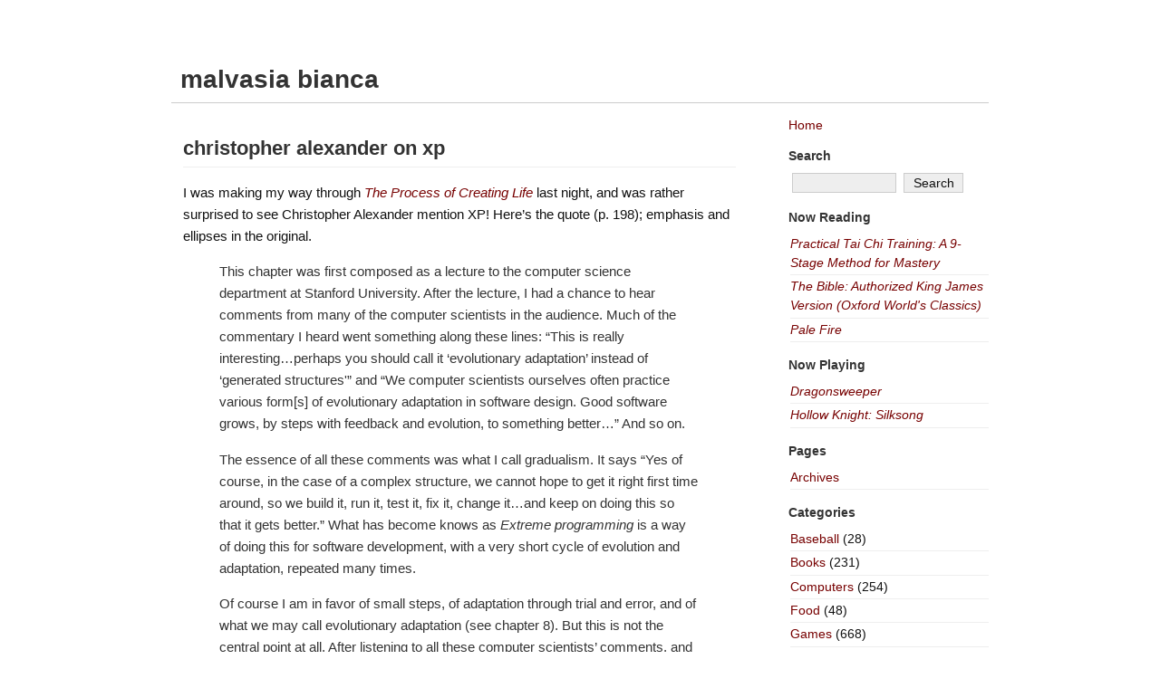

--- FILE ---
content_type: text/html; charset=UTF-8
request_url: https://malvasiabianca.org/archives/2008/10/christopher-alexander-on-xp/
body_size: 11290
content:
<!DOCTYPE html PUBLIC "-//W3C//DTD XHTML 1.0 Transitional//EN" "http://www.w3.org/TR/xhtml1/DTD/xhtml1-transitional.dtd">
<!-- Don't underestimate the Power of the Source -->

<html xmlns="http://www.w3.org/1999/xhtml" lang="en-US">

<head profile="http://gmpg.org/xfn/11">
	<meta http-equiv="Content-Type" content="text/html; charset=UTF-8" />
<title>
	 christopher alexander on xp  |   malvasia bianca	</title>

	
	<link type="text/css" href="https://malvasiabianca.org/wp-content/themes/basic2col/css/classes.css" media="all" rel="stylesheet" />
	<link type="text/css" href="https://malvasiabianca.org/wp-content/themes/customb2c/style.css" media="screen" rel="stylesheet" />
<!--[if lte IE 7]>
	<link type="text/css" href="https://malvasiabianca.org/wp-content/themes/customb2c/style-ie.css" media="screen" rel="stylesheet" />
<![endif]-->
	<link type="text/css" href="https://malvasiabianca.org/wp-content/themes/basic2col/css/print.css" media="print" rel="stylesheet" />

	

	<link rel="alternate" type="application/rss+xml" title="RSS 2.0" href="https://malvasiabianca.org/feed/" />
	<link rel="alternate" type="text/xml" title="RSS .92" href="https://malvasiabianca.org/feed/rss/" />
	<link rel="alternate" type="application/atom+xml" title="Atom 0.3" href="https://malvasiabianca.org/feed/atom/" />
	<link rel="pingback" href="https://malvasiabianca.org/xmlrpc.php" />
		<link rel='archives' title='December 2025' href='https://malvasiabianca.org/archives/2025/12/' />
	<link rel='archives' title='November 2025' href='https://malvasiabianca.org/archives/2025/11/' />
	<link rel='archives' title='October 2025' href='https://malvasiabianca.org/archives/2025/10/' />
	<link rel='archives' title='September 2025' href='https://malvasiabianca.org/archives/2025/09/' />
	<link rel='archives' title='July 2025' href='https://malvasiabianca.org/archives/2025/07/' />
	<link rel='archives' title='June 2025' href='https://malvasiabianca.org/archives/2025/06/' />
	<link rel='archives' title='April 2025' href='https://malvasiabianca.org/archives/2025/04/' />
	<link rel='archives' title='March 2025' href='https://malvasiabianca.org/archives/2025/03/' />
	<link rel='archives' title='January 2025' href='https://malvasiabianca.org/archives/2025/01/' />
	<link rel='archives' title='December 2024' href='https://malvasiabianca.org/archives/2024/12/' />
	<link rel='archives' title='November 2024' href='https://malvasiabianca.org/archives/2024/11/' />
	<link rel='archives' title='October 2024' href='https://malvasiabianca.org/archives/2024/10/' />
	<link rel='archives' title='September 2024' href='https://malvasiabianca.org/archives/2024/09/' />
	<link rel='archives' title='August 2024' href='https://malvasiabianca.org/archives/2024/08/' />
	<link rel='archives' title='July 2024' href='https://malvasiabianca.org/archives/2024/07/' />
	<link rel='archives' title='June 2024' href='https://malvasiabianca.org/archives/2024/06/' />
	<link rel='archives' title='May 2024' href='https://malvasiabianca.org/archives/2024/05/' />
	<link rel='archives' title='April 2024' href='https://malvasiabianca.org/archives/2024/04/' />
	<link rel='archives' title='February 2024' href='https://malvasiabianca.org/archives/2024/02/' />
	<link rel='archives' title='January 2024' href='https://malvasiabianca.org/archives/2024/01/' />
	<link rel='archives' title='December 2023' href='https://malvasiabianca.org/archives/2023/12/' />
	<link rel='archives' title='November 2023' href='https://malvasiabianca.org/archives/2023/11/' />
	<link rel='archives' title='October 2023' href='https://malvasiabianca.org/archives/2023/10/' />
	<link rel='archives' title='September 2023' href='https://malvasiabianca.org/archives/2023/09/' />
	<link rel='archives' title='August 2023' href='https://malvasiabianca.org/archives/2023/08/' />
	<link rel='archives' title='July 2023' href='https://malvasiabianca.org/archives/2023/07/' />
	<link rel='archives' title='May 2023' href='https://malvasiabianca.org/archives/2023/05/' />
	<link rel='archives' title='April 2023' href='https://malvasiabianca.org/archives/2023/04/' />
	<link rel='archives' title='March 2023' href='https://malvasiabianca.org/archives/2023/03/' />
	<link rel='archives' title='February 2023' href='https://malvasiabianca.org/archives/2023/02/' />
	<link rel='archives' title='January 2023' href='https://malvasiabianca.org/archives/2023/01/' />
	<link rel='archives' title='December 2022' href='https://malvasiabianca.org/archives/2022/12/' />
	<link rel='archives' title='November 2022' href='https://malvasiabianca.org/archives/2022/11/' />
	<link rel='archives' title='October 2022' href='https://malvasiabianca.org/archives/2022/10/' />
	<link rel='archives' title='September 2022' href='https://malvasiabianca.org/archives/2022/09/' />
	<link rel='archives' title='August 2022' href='https://malvasiabianca.org/archives/2022/08/' />
	<link rel='archives' title='July 2022' href='https://malvasiabianca.org/archives/2022/07/' />
	<link rel='archives' title='May 2022' href='https://malvasiabianca.org/archives/2022/05/' />
	<link rel='archives' title='April 2022' href='https://malvasiabianca.org/archives/2022/04/' />
	<link rel='archives' title='March 2022' href='https://malvasiabianca.org/archives/2022/03/' />
	<link rel='archives' title='February 2022' href='https://malvasiabianca.org/archives/2022/02/' />
	<link rel='archives' title='January 2022' href='https://malvasiabianca.org/archives/2022/01/' />
	<link rel='archives' title='December 2021' href='https://malvasiabianca.org/archives/2021/12/' />
	<link rel='archives' title='November 2021' href='https://malvasiabianca.org/archives/2021/11/' />
	<link rel='archives' title='October 2021' href='https://malvasiabianca.org/archives/2021/10/' />
	<link rel='archives' title='September 2021' href='https://malvasiabianca.org/archives/2021/09/' />
	<link rel='archives' title='August 2021' href='https://malvasiabianca.org/archives/2021/08/' />
	<link rel='archives' title='July 2021' href='https://malvasiabianca.org/archives/2021/07/' />
	<link rel='archives' title='June 2021' href='https://malvasiabianca.org/archives/2021/06/' />
	<link rel='archives' title='May 2021' href='https://malvasiabianca.org/archives/2021/05/' />
	<link rel='archives' title='April 2021' href='https://malvasiabianca.org/archives/2021/04/' />
	<link rel='archives' title='March 2021' href='https://malvasiabianca.org/archives/2021/03/' />
	<link rel='archives' title='February 2021' href='https://malvasiabianca.org/archives/2021/02/' />
	<link rel='archives' title='January 2021' href='https://malvasiabianca.org/archives/2021/01/' />
	<link rel='archives' title='December 2020' href='https://malvasiabianca.org/archives/2020/12/' />
	<link rel='archives' title='November 2020' href='https://malvasiabianca.org/archives/2020/11/' />
	<link rel='archives' title='October 2020' href='https://malvasiabianca.org/archives/2020/10/' />
	<link rel='archives' title='September 2020' href='https://malvasiabianca.org/archives/2020/09/' />
	<link rel='archives' title='August 2020' href='https://malvasiabianca.org/archives/2020/08/' />
	<link rel='archives' title='June 2020' href='https://malvasiabianca.org/archives/2020/06/' />
	<link rel='archives' title='May 2020' href='https://malvasiabianca.org/archives/2020/05/' />
	<link rel='archives' title='April 2020' href='https://malvasiabianca.org/archives/2020/04/' />
	<link rel='archives' title='March 2020' href='https://malvasiabianca.org/archives/2020/03/' />
	<link rel='archives' title='February 2020' href='https://malvasiabianca.org/archives/2020/02/' />
	<link rel='archives' title='January 2020' href='https://malvasiabianca.org/archives/2020/01/' />
	<link rel='archives' title='December 2019' href='https://malvasiabianca.org/archives/2019/12/' />
	<link rel='archives' title='November 2019' href='https://malvasiabianca.org/archives/2019/11/' />
	<link rel='archives' title='October 2019' href='https://malvasiabianca.org/archives/2019/10/' />
	<link rel='archives' title='September 2019' href='https://malvasiabianca.org/archives/2019/09/' />
	<link rel='archives' title='August 2019' href='https://malvasiabianca.org/archives/2019/08/' />
	<link rel='archives' title='July 2019' href='https://malvasiabianca.org/archives/2019/07/' />
	<link rel='archives' title='June 2019' href='https://malvasiabianca.org/archives/2019/06/' />
	<link rel='archives' title='May 2019' href='https://malvasiabianca.org/archives/2019/05/' />
	<link rel='archives' title='April 2019' href='https://malvasiabianca.org/archives/2019/04/' />
	<link rel='archives' title='March 2019' href='https://malvasiabianca.org/archives/2019/03/' />
	<link rel='archives' title='February 2019' href='https://malvasiabianca.org/archives/2019/02/' />
	<link rel='archives' title='January 2019' href='https://malvasiabianca.org/archives/2019/01/' />
	<link rel='archives' title='December 2018' href='https://malvasiabianca.org/archives/2018/12/' />
	<link rel='archives' title='November 2018' href='https://malvasiabianca.org/archives/2018/11/' />
	<link rel='archives' title='October 2018' href='https://malvasiabianca.org/archives/2018/10/' />
	<link rel='archives' title='September 2018' href='https://malvasiabianca.org/archives/2018/09/' />
	<link rel='archives' title='August 2018' href='https://malvasiabianca.org/archives/2018/08/' />
	<link rel='archives' title='July 2018' href='https://malvasiabianca.org/archives/2018/07/' />
	<link rel='archives' title='June 2018' href='https://malvasiabianca.org/archives/2018/06/' />
	<link rel='archives' title='May 2018' href='https://malvasiabianca.org/archives/2018/05/' />
	<link rel='archives' title='April 2018' href='https://malvasiabianca.org/archives/2018/04/' />
	<link rel='archives' title='March 2018' href='https://malvasiabianca.org/archives/2018/03/' />
	<link rel='archives' title='February 2018' href='https://malvasiabianca.org/archives/2018/02/' />
	<link rel='archives' title='January 2018' href='https://malvasiabianca.org/archives/2018/01/' />
	<link rel='archives' title='December 2017' href='https://malvasiabianca.org/archives/2017/12/' />
	<link rel='archives' title='November 2017' href='https://malvasiabianca.org/archives/2017/11/' />
	<link rel='archives' title='October 2017' href='https://malvasiabianca.org/archives/2017/10/' />
	<link rel='archives' title='September 2017' href='https://malvasiabianca.org/archives/2017/09/' />
	<link rel='archives' title='August 2017' href='https://malvasiabianca.org/archives/2017/08/' />
	<link rel='archives' title='July 2017' href='https://malvasiabianca.org/archives/2017/07/' />
	<link rel='archives' title='June 2017' href='https://malvasiabianca.org/archives/2017/06/' />
	<link rel='archives' title='May 2017' href='https://malvasiabianca.org/archives/2017/05/' />
	<link rel='archives' title='March 2017' href='https://malvasiabianca.org/archives/2017/03/' />
	<link rel='archives' title='February 2017' href='https://malvasiabianca.org/archives/2017/02/' />
	<link rel='archives' title='January 2017' href='https://malvasiabianca.org/archives/2017/01/' />
	<link rel='archives' title='December 2016' href='https://malvasiabianca.org/archives/2016/12/' />
	<link rel='archives' title='November 2016' href='https://malvasiabianca.org/archives/2016/11/' />
	<link rel='archives' title='October 2016' href='https://malvasiabianca.org/archives/2016/10/' />
	<link rel='archives' title='September 2016' href='https://malvasiabianca.org/archives/2016/09/' />
	<link rel='archives' title='August 2016' href='https://malvasiabianca.org/archives/2016/08/' />
	<link rel='archives' title='July 2016' href='https://malvasiabianca.org/archives/2016/07/' />
	<link rel='archives' title='June 2016' href='https://malvasiabianca.org/archives/2016/06/' />
	<link rel='archives' title='May 2016' href='https://malvasiabianca.org/archives/2016/05/' />
	<link rel='archives' title='April 2016' href='https://malvasiabianca.org/archives/2016/04/' />
	<link rel='archives' title='March 2016' href='https://malvasiabianca.org/archives/2016/03/' />
	<link rel='archives' title='January 2016' href='https://malvasiabianca.org/archives/2016/01/' />
	<link rel='archives' title='December 2015' href='https://malvasiabianca.org/archives/2015/12/' />
	<link rel='archives' title='November 2015' href='https://malvasiabianca.org/archives/2015/11/' />
	<link rel='archives' title='October 2015' href='https://malvasiabianca.org/archives/2015/10/' />
	<link rel='archives' title='September 2015' href='https://malvasiabianca.org/archives/2015/09/' />
	<link rel='archives' title='August 2015' href='https://malvasiabianca.org/archives/2015/08/' />
	<link rel='archives' title='July 2015' href='https://malvasiabianca.org/archives/2015/07/' />
	<link rel='archives' title='June 2015' href='https://malvasiabianca.org/archives/2015/06/' />
	<link rel='archives' title='May 2015' href='https://malvasiabianca.org/archives/2015/05/' />
	<link rel='archives' title='April 2015' href='https://malvasiabianca.org/archives/2015/04/' />
	<link rel='archives' title='March 2015' href='https://malvasiabianca.org/archives/2015/03/' />
	<link rel='archives' title='February 2015' href='https://malvasiabianca.org/archives/2015/02/' />
	<link rel='archives' title='January 2015' href='https://malvasiabianca.org/archives/2015/01/' />
	<link rel='archives' title='December 2014' href='https://malvasiabianca.org/archives/2014/12/' />
	<link rel='archives' title='November 2014' href='https://malvasiabianca.org/archives/2014/11/' />
	<link rel='archives' title='October 2014' href='https://malvasiabianca.org/archives/2014/10/' />
	<link rel='archives' title='September 2014' href='https://malvasiabianca.org/archives/2014/09/' />
	<link rel='archives' title='August 2014' href='https://malvasiabianca.org/archives/2014/08/' />
	<link rel='archives' title='July 2014' href='https://malvasiabianca.org/archives/2014/07/' />
	<link rel='archives' title='June 2014' href='https://malvasiabianca.org/archives/2014/06/' />
	<link rel='archives' title='May 2014' href='https://malvasiabianca.org/archives/2014/05/' />
	<link rel='archives' title='April 2014' href='https://malvasiabianca.org/archives/2014/04/' />
	<link rel='archives' title='March 2014' href='https://malvasiabianca.org/archives/2014/03/' />
	<link rel='archives' title='February 2014' href='https://malvasiabianca.org/archives/2014/02/' />
	<link rel='archives' title='January 2014' href='https://malvasiabianca.org/archives/2014/01/' />
	<link rel='archives' title='December 2013' href='https://malvasiabianca.org/archives/2013/12/' />
	<link rel='archives' title='November 2013' href='https://malvasiabianca.org/archives/2013/11/' />
	<link rel='archives' title='October 2013' href='https://malvasiabianca.org/archives/2013/10/' />
	<link rel='archives' title='September 2013' href='https://malvasiabianca.org/archives/2013/09/' />
	<link rel='archives' title='August 2013' href='https://malvasiabianca.org/archives/2013/08/' />
	<link rel='archives' title='July 2013' href='https://malvasiabianca.org/archives/2013/07/' />
	<link rel='archives' title='June 2013' href='https://malvasiabianca.org/archives/2013/06/' />
	<link rel='archives' title='May 2013' href='https://malvasiabianca.org/archives/2013/05/' />
	<link rel='archives' title='April 2013' href='https://malvasiabianca.org/archives/2013/04/' />
	<link rel='archives' title='March 2013' href='https://malvasiabianca.org/archives/2013/03/' />
	<link rel='archives' title='February 2013' href='https://malvasiabianca.org/archives/2013/02/' />
	<link rel='archives' title='January 2013' href='https://malvasiabianca.org/archives/2013/01/' />
	<link rel='archives' title='December 2012' href='https://malvasiabianca.org/archives/2012/12/' />
	<link rel='archives' title='November 2012' href='https://malvasiabianca.org/archives/2012/11/' />
	<link rel='archives' title='October 2012' href='https://malvasiabianca.org/archives/2012/10/' />
	<link rel='archives' title='September 2012' href='https://malvasiabianca.org/archives/2012/09/' />
	<link rel='archives' title='August 2012' href='https://malvasiabianca.org/archives/2012/08/' />
	<link rel='archives' title='July 2012' href='https://malvasiabianca.org/archives/2012/07/' />
	<link rel='archives' title='June 2012' href='https://malvasiabianca.org/archives/2012/06/' />
	<link rel='archives' title='May 2012' href='https://malvasiabianca.org/archives/2012/05/' />
	<link rel='archives' title='April 2012' href='https://malvasiabianca.org/archives/2012/04/' />
	<link rel='archives' title='March 2012' href='https://malvasiabianca.org/archives/2012/03/' />
	<link rel='archives' title='February 2012' href='https://malvasiabianca.org/archives/2012/02/' />
	<link rel='archives' title='January 2012' href='https://malvasiabianca.org/archives/2012/01/' />
	<link rel='archives' title='December 2011' href='https://malvasiabianca.org/archives/2011/12/' />
	<link rel='archives' title='November 2011' href='https://malvasiabianca.org/archives/2011/11/' />
	<link rel='archives' title='October 2011' href='https://malvasiabianca.org/archives/2011/10/' />
	<link rel='archives' title='September 2011' href='https://malvasiabianca.org/archives/2011/09/' />
	<link rel='archives' title='August 2011' href='https://malvasiabianca.org/archives/2011/08/' />
	<link rel='archives' title='July 2011' href='https://malvasiabianca.org/archives/2011/07/' />
	<link rel='archives' title='June 2011' href='https://malvasiabianca.org/archives/2011/06/' />
	<link rel='archives' title='May 2011' href='https://malvasiabianca.org/archives/2011/05/' />
	<link rel='archives' title='April 2011' href='https://malvasiabianca.org/archives/2011/04/' />
	<link rel='archives' title='March 2011' href='https://malvasiabianca.org/archives/2011/03/' />
	<link rel='archives' title='February 2011' href='https://malvasiabianca.org/archives/2011/02/' />
	<link rel='archives' title='January 2011' href='https://malvasiabianca.org/archives/2011/01/' />
	<link rel='archives' title='December 2010' href='https://malvasiabianca.org/archives/2010/12/' />
	<link rel='archives' title='November 2010' href='https://malvasiabianca.org/archives/2010/11/' />
	<link rel='archives' title='October 2010' href='https://malvasiabianca.org/archives/2010/10/' />
	<link rel='archives' title='September 2010' href='https://malvasiabianca.org/archives/2010/09/' />
	<link rel='archives' title='August 2010' href='https://malvasiabianca.org/archives/2010/08/' />
	<link rel='archives' title='July 2010' href='https://malvasiabianca.org/archives/2010/07/' />
	<link rel='archives' title='June 2010' href='https://malvasiabianca.org/archives/2010/06/' />
	<link rel='archives' title='May 2010' href='https://malvasiabianca.org/archives/2010/05/' />
	<link rel='archives' title='April 2010' href='https://malvasiabianca.org/archives/2010/04/' />
	<link rel='archives' title='March 2010' href='https://malvasiabianca.org/archives/2010/03/' />
	<link rel='archives' title='February 2010' href='https://malvasiabianca.org/archives/2010/02/' />
	<link rel='archives' title='January 2010' href='https://malvasiabianca.org/archives/2010/01/' />
	<link rel='archives' title='December 2009' href='https://malvasiabianca.org/archives/2009/12/' />
	<link rel='archives' title='November 2009' href='https://malvasiabianca.org/archives/2009/11/' />
	<link rel='archives' title='October 2009' href='https://malvasiabianca.org/archives/2009/10/' />
	<link rel='archives' title='September 2009' href='https://malvasiabianca.org/archives/2009/09/' />
	<link rel='archives' title='August 2009' href='https://malvasiabianca.org/archives/2009/08/' />
	<link rel='archives' title='July 2009' href='https://malvasiabianca.org/archives/2009/07/' />
	<link rel='archives' title='June 2009' href='https://malvasiabianca.org/archives/2009/06/' />
	<link rel='archives' title='May 2009' href='https://malvasiabianca.org/archives/2009/05/' />
	<link rel='archives' title='April 2009' href='https://malvasiabianca.org/archives/2009/04/' />
	<link rel='archives' title='March 2009' href='https://malvasiabianca.org/archives/2009/03/' />
	<link rel='archives' title='February 2009' href='https://malvasiabianca.org/archives/2009/02/' />
	<link rel='archives' title='January 2009' href='https://malvasiabianca.org/archives/2009/01/' />
	<link rel='archives' title='December 2008' href='https://malvasiabianca.org/archives/2008/12/' />
	<link rel='archives' title='November 2008' href='https://malvasiabianca.org/archives/2008/11/' />
	<link rel='archives' title='October 2008' href='https://malvasiabianca.org/archives/2008/10/' />
	<link rel='archives' title='September 2008' href='https://malvasiabianca.org/archives/2008/09/' />
	<link rel='archives' title='August 2008' href='https://malvasiabianca.org/archives/2008/08/' />
	<link rel='archives' title='July 2008' href='https://malvasiabianca.org/archives/2008/07/' />
	<link rel='archives' title='June 2008' href='https://malvasiabianca.org/archives/2008/06/' />
	<link rel='archives' title='May 2008' href='https://malvasiabianca.org/archives/2008/05/' />
	<link rel='archives' title='April 2008' href='https://malvasiabianca.org/archives/2008/04/' />
	<link rel='archives' title='March 2008' href='https://malvasiabianca.org/archives/2008/03/' />
	<link rel='archives' title='February 2008' href='https://malvasiabianca.org/archives/2008/02/' />
	<link rel='archives' title='January 2008' href='https://malvasiabianca.org/archives/2008/01/' />
	<link rel='archives' title='December 2007' href='https://malvasiabianca.org/archives/2007/12/' />
	<link rel='archives' title='November 2007' href='https://malvasiabianca.org/archives/2007/11/' />
	<link rel='archives' title='October 2007' href='https://malvasiabianca.org/archives/2007/10/' />
	<link rel='archives' title='September 2007' href='https://malvasiabianca.org/archives/2007/09/' />
	<link rel='archives' title='August 2007' href='https://malvasiabianca.org/archives/2007/08/' />
	<link rel='archives' title='July 2007' href='https://malvasiabianca.org/archives/2007/07/' />
	<link rel='archives' title='June 2007' href='https://malvasiabianca.org/archives/2007/06/' />
	<link rel='archives' title='May 2007' href='https://malvasiabianca.org/archives/2007/05/' />
	<link rel='archives' title='April 2007' href='https://malvasiabianca.org/archives/2007/04/' />
	<link rel='archives' title='March 2007' href='https://malvasiabianca.org/archives/2007/03/' />
	<link rel='archives' title='February 2007' href='https://malvasiabianca.org/archives/2007/02/' />
	<link rel='archives' title='January 2007' href='https://malvasiabianca.org/archives/2007/01/' />
	<link rel='archives' title='December 2006' href='https://malvasiabianca.org/archives/2006/12/' />
	<link rel='archives' title='November 2006' href='https://malvasiabianca.org/archives/2006/11/' />
	<link rel='archives' title='October 2006' href='https://malvasiabianca.org/archives/2006/10/' />
	<link rel='archives' title='September 2006' href='https://malvasiabianca.org/archives/2006/09/' />
	<link rel='archives' title='August 2006' href='https://malvasiabianca.org/archives/2006/08/' />
	<link rel='archives' title='July 2006' href='https://malvasiabianca.org/archives/2006/07/' />
	<link rel='archives' title='June 2006' href='https://malvasiabianca.org/archives/2006/06/' />
	<link rel='archives' title='May 2006' href='https://malvasiabianca.org/archives/2006/05/' />
	<link rel='archives' title='April 2006' href='https://malvasiabianca.org/archives/2006/04/' />
	<link rel='archives' title='March 2006' href='https://malvasiabianca.org/archives/2006/03/' />
	<link rel='archives' title='February 2006' href='https://malvasiabianca.org/archives/2006/02/' />
	<link rel='archives' title='January 2006' href='https://malvasiabianca.org/archives/2006/01/' />
	<link rel='archives' title='December 2005' href='https://malvasiabianca.org/archives/2005/12/' />
	<link rel='archives' title='November 2005' href='https://malvasiabianca.org/archives/2005/11/' />
	<link rel='archives' title='October 2005' href='https://malvasiabianca.org/archives/2005/10/' />
	<link rel='archives' title='September 2005' href='https://malvasiabianca.org/archives/2005/09/' />
	<link rel='archives' title='August 2005' href='https://malvasiabianca.org/archives/2005/08/' />
	<link rel='archives' title='July 2005' href='https://malvasiabianca.org/archives/2005/07/' />
	<link rel='archives' title='June 2005' href='https://malvasiabianca.org/archives/2005/06/' />
	<link rel='archives' title='May 2005' href='https://malvasiabianca.org/archives/2005/05/' />
	<link rel='archives' title='April 2005' href='https://malvasiabianca.org/archives/2005/04/' />
	<link rel='archives' title='March 2005' href='https://malvasiabianca.org/archives/2005/03/' />
	<link rel='archives' title='February 2005' href='https://malvasiabianca.org/archives/2005/02/' />
	<link rel='archives' title='January 2005' href='https://malvasiabianca.org/archives/2005/01/' />
	<link rel='archives' title='December 2004' href='https://malvasiabianca.org/archives/2004/12/' />
	<link rel='archives' title='November 2004' href='https://malvasiabianca.org/archives/2004/11/' />
	<link rel='archives' title='October 2004' href='https://malvasiabianca.org/archives/2004/10/' />
	<link rel='archives' title='September 2004' href='https://malvasiabianca.org/archives/2004/09/' />
	<meta name='robots' content='max-image-preview:large' />
<link rel='dns-prefetch' href='//secure.gravatar.com' />
<link rel='dns-prefetch' href='//stats.wp.com' />
<link rel='dns-prefetch' href='//v0.wordpress.com' />
<link rel="alternate" title="oEmbed (JSON)" type="application/json+oembed" href="https://malvasiabianca.org/wp-json/oembed/1.0/embed?url=https%3A%2F%2Fmalvasiabianca.org%2Farchives%2F2008%2F10%2Fchristopher-alexander-on-xp%2F" />
<style id='wp-img-auto-sizes-contain-inline-css' type='text/css'>
img:is([sizes=auto i],[sizes^="auto," i]){contain-intrinsic-size:3000px 1500px}
/*# sourceURL=wp-img-auto-sizes-contain-inline-css */
</style>
<style id='wp-emoji-styles-inline-css' type='text/css'>

	img.wp-smiley, img.emoji {
		display: inline !important;
		border: none !important;
		box-shadow: none !important;
		height: 1em !important;
		width: 1em !important;
		margin: 0 0.07em !important;
		vertical-align: -0.1em !important;
		background: none !important;
		padding: 0 !important;
	}
/*# sourceURL=wp-emoji-styles-inline-css */
</style>
<style id='wp-block-library-inline-css' type='text/css'>
:root{--wp-block-synced-color:#7a00df;--wp-block-synced-color--rgb:122,0,223;--wp-bound-block-color:var(--wp-block-synced-color);--wp-editor-canvas-background:#ddd;--wp-admin-theme-color:#007cba;--wp-admin-theme-color--rgb:0,124,186;--wp-admin-theme-color-darker-10:#006ba1;--wp-admin-theme-color-darker-10--rgb:0,107,160.5;--wp-admin-theme-color-darker-20:#005a87;--wp-admin-theme-color-darker-20--rgb:0,90,135;--wp-admin-border-width-focus:2px}@media (min-resolution:192dpi){:root{--wp-admin-border-width-focus:1.5px}}.wp-element-button{cursor:pointer}:root .has-very-light-gray-background-color{background-color:#eee}:root .has-very-dark-gray-background-color{background-color:#313131}:root .has-very-light-gray-color{color:#eee}:root .has-very-dark-gray-color{color:#313131}:root .has-vivid-green-cyan-to-vivid-cyan-blue-gradient-background{background:linear-gradient(135deg,#00d084,#0693e3)}:root .has-purple-crush-gradient-background{background:linear-gradient(135deg,#34e2e4,#4721fb 50%,#ab1dfe)}:root .has-hazy-dawn-gradient-background{background:linear-gradient(135deg,#faaca8,#dad0ec)}:root .has-subdued-olive-gradient-background{background:linear-gradient(135deg,#fafae1,#67a671)}:root .has-atomic-cream-gradient-background{background:linear-gradient(135deg,#fdd79a,#004a59)}:root .has-nightshade-gradient-background{background:linear-gradient(135deg,#330968,#31cdcf)}:root .has-midnight-gradient-background{background:linear-gradient(135deg,#020381,#2874fc)}:root{--wp--preset--font-size--normal:16px;--wp--preset--font-size--huge:42px}.has-regular-font-size{font-size:1em}.has-larger-font-size{font-size:2.625em}.has-normal-font-size{font-size:var(--wp--preset--font-size--normal)}.has-huge-font-size{font-size:var(--wp--preset--font-size--huge)}.has-text-align-center{text-align:center}.has-text-align-left{text-align:left}.has-text-align-right{text-align:right}.has-fit-text{white-space:nowrap!important}#end-resizable-editor-section{display:none}.aligncenter{clear:both}.items-justified-left{justify-content:flex-start}.items-justified-center{justify-content:center}.items-justified-right{justify-content:flex-end}.items-justified-space-between{justify-content:space-between}.screen-reader-text{border:0;clip-path:inset(50%);height:1px;margin:-1px;overflow:hidden;padding:0;position:absolute;width:1px;word-wrap:normal!important}.screen-reader-text:focus{background-color:#ddd;clip-path:none;color:#444;display:block;font-size:1em;height:auto;left:5px;line-height:normal;padding:15px 23px 14px;text-decoration:none;top:5px;width:auto;z-index:100000}html :where(.has-border-color){border-style:solid}html :where([style*=border-top-color]){border-top-style:solid}html :where([style*=border-right-color]){border-right-style:solid}html :where([style*=border-bottom-color]){border-bottom-style:solid}html :where([style*=border-left-color]){border-left-style:solid}html :where([style*=border-width]){border-style:solid}html :where([style*=border-top-width]){border-top-style:solid}html :where([style*=border-right-width]){border-right-style:solid}html :where([style*=border-bottom-width]){border-bottom-style:solid}html :where([style*=border-left-width]){border-left-style:solid}html :where(img[class*=wp-image-]){height:auto;max-width:100%}:where(figure){margin:0 0 1em}html :where(.is-position-sticky){--wp-admin--admin-bar--position-offset:var(--wp-admin--admin-bar--height,0px)}@media screen and (max-width:600px){html :where(.is-position-sticky){--wp-admin--admin-bar--position-offset:0px}}

/*# sourceURL=wp-block-library-inline-css */
</style><style id='global-styles-inline-css' type='text/css'>
:root{--wp--preset--aspect-ratio--square: 1;--wp--preset--aspect-ratio--4-3: 4/3;--wp--preset--aspect-ratio--3-4: 3/4;--wp--preset--aspect-ratio--3-2: 3/2;--wp--preset--aspect-ratio--2-3: 2/3;--wp--preset--aspect-ratio--16-9: 16/9;--wp--preset--aspect-ratio--9-16: 9/16;--wp--preset--color--black: #000000;--wp--preset--color--cyan-bluish-gray: #abb8c3;--wp--preset--color--white: #ffffff;--wp--preset--color--pale-pink: #f78da7;--wp--preset--color--vivid-red: #cf2e2e;--wp--preset--color--luminous-vivid-orange: #ff6900;--wp--preset--color--luminous-vivid-amber: #fcb900;--wp--preset--color--light-green-cyan: #7bdcb5;--wp--preset--color--vivid-green-cyan: #00d084;--wp--preset--color--pale-cyan-blue: #8ed1fc;--wp--preset--color--vivid-cyan-blue: #0693e3;--wp--preset--color--vivid-purple: #9b51e0;--wp--preset--gradient--vivid-cyan-blue-to-vivid-purple: linear-gradient(135deg,rgb(6,147,227) 0%,rgb(155,81,224) 100%);--wp--preset--gradient--light-green-cyan-to-vivid-green-cyan: linear-gradient(135deg,rgb(122,220,180) 0%,rgb(0,208,130) 100%);--wp--preset--gradient--luminous-vivid-amber-to-luminous-vivid-orange: linear-gradient(135deg,rgb(252,185,0) 0%,rgb(255,105,0) 100%);--wp--preset--gradient--luminous-vivid-orange-to-vivid-red: linear-gradient(135deg,rgb(255,105,0) 0%,rgb(207,46,46) 100%);--wp--preset--gradient--very-light-gray-to-cyan-bluish-gray: linear-gradient(135deg,rgb(238,238,238) 0%,rgb(169,184,195) 100%);--wp--preset--gradient--cool-to-warm-spectrum: linear-gradient(135deg,rgb(74,234,220) 0%,rgb(151,120,209) 20%,rgb(207,42,186) 40%,rgb(238,44,130) 60%,rgb(251,105,98) 80%,rgb(254,248,76) 100%);--wp--preset--gradient--blush-light-purple: linear-gradient(135deg,rgb(255,206,236) 0%,rgb(152,150,240) 100%);--wp--preset--gradient--blush-bordeaux: linear-gradient(135deg,rgb(254,205,165) 0%,rgb(254,45,45) 50%,rgb(107,0,62) 100%);--wp--preset--gradient--luminous-dusk: linear-gradient(135deg,rgb(255,203,112) 0%,rgb(199,81,192) 50%,rgb(65,88,208) 100%);--wp--preset--gradient--pale-ocean: linear-gradient(135deg,rgb(255,245,203) 0%,rgb(182,227,212) 50%,rgb(51,167,181) 100%);--wp--preset--gradient--electric-grass: linear-gradient(135deg,rgb(202,248,128) 0%,rgb(113,206,126) 100%);--wp--preset--gradient--midnight: linear-gradient(135deg,rgb(2,3,129) 0%,rgb(40,116,252) 100%);--wp--preset--font-size--small: 13px;--wp--preset--font-size--medium: 20px;--wp--preset--font-size--large: 36px;--wp--preset--font-size--x-large: 42px;--wp--preset--spacing--20: 0.44rem;--wp--preset--spacing--30: 0.67rem;--wp--preset--spacing--40: 1rem;--wp--preset--spacing--50: 1.5rem;--wp--preset--spacing--60: 2.25rem;--wp--preset--spacing--70: 3.38rem;--wp--preset--spacing--80: 5.06rem;--wp--preset--shadow--natural: 6px 6px 9px rgba(0, 0, 0, 0.2);--wp--preset--shadow--deep: 12px 12px 50px rgba(0, 0, 0, 0.4);--wp--preset--shadow--sharp: 6px 6px 0px rgba(0, 0, 0, 0.2);--wp--preset--shadow--outlined: 6px 6px 0px -3px rgb(255, 255, 255), 6px 6px rgb(0, 0, 0);--wp--preset--shadow--crisp: 6px 6px 0px rgb(0, 0, 0);}:where(.is-layout-flex){gap: 0.5em;}:where(.is-layout-grid){gap: 0.5em;}body .is-layout-flex{display: flex;}.is-layout-flex{flex-wrap: wrap;align-items: center;}.is-layout-flex > :is(*, div){margin: 0;}body .is-layout-grid{display: grid;}.is-layout-grid > :is(*, div){margin: 0;}:where(.wp-block-columns.is-layout-flex){gap: 2em;}:where(.wp-block-columns.is-layout-grid){gap: 2em;}:where(.wp-block-post-template.is-layout-flex){gap: 1.25em;}:where(.wp-block-post-template.is-layout-grid){gap: 1.25em;}.has-black-color{color: var(--wp--preset--color--black) !important;}.has-cyan-bluish-gray-color{color: var(--wp--preset--color--cyan-bluish-gray) !important;}.has-white-color{color: var(--wp--preset--color--white) !important;}.has-pale-pink-color{color: var(--wp--preset--color--pale-pink) !important;}.has-vivid-red-color{color: var(--wp--preset--color--vivid-red) !important;}.has-luminous-vivid-orange-color{color: var(--wp--preset--color--luminous-vivid-orange) !important;}.has-luminous-vivid-amber-color{color: var(--wp--preset--color--luminous-vivid-amber) !important;}.has-light-green-cyan-color{color: var(--wp--preset--color--light-green-cyan) !important;}.has-vivid-green-cyan-color{color: var(--wp--preset--color--vivid-green-cyan) !important;}.has-pale-cyan-blue-color{color: var(--wp--preset--color--pale-cyan-blue) !important;}.has-vivid-cyan-blue-color{color: var(--wp--preset--color--vivid-cyan-blue) !important;}.has-vivid-purple-color{color: var(--wp--preset--color--vivid-purple) !important;}.has-black-background-color{background-color: var(--wp--preset--color--black) !important;}.has-cyan-bluish-gray-background-color{background-color: var(--wp--preset--color--cyan-bluish-gray) !important;}.has-white-background-color{background-color: var(--wp--preset--color--white) !important;}.has-pale-pink-background-color{background-color: var(--wp--preset--color--pale-pink) !important;}.has-vivid-red-background-color{background-color: var(--wp--preset--color--vivid-red) !important;}.has-luminous-vivid-orange-background-color{background-color: var(--wp--preset--color--luminous-vivid-orange) !important;}.has-luminous-vivid-amber-background-color{background-color: var(--wp--preset--color--luminous-vivid-amber) !important;}.has-light-green-cyan-background-color{background-color: var(--wp--preset--color--light-green-cyan) !important;}.has-vivid-green-cyan-background-color{background-color: var(--wp--preset--color--vivid-green-cyan) !important;}.has-pale-cyan-blue-background-color{background-color: var(--wp--preset--color--pale-cyan-blue) !important;}.has-vivid-cyan-blue-background-color{background-color: var(--wp--preset--color--vivid-cyan-blue) !important;}.has-vivid-purple-background-color{background-color: var(--wp--preset--color--vivid-purple) !important;}.has-black-border-color{border-color: var(--wp--preset--color--black) !important;}.has-cyan-bluish-gray-border-color{border-color: var(--wp--preset--color--cyan-bluish-gray) !important;}.has-white-border-color{border-color: var(--wp--preset--color--white) !important;}.has-pale-pink-border-color{border-color: var(--wp--preset--color--pale-pink) !important;}.has-vivid-red-border-color{border-color: var(--wp--preset--color--vivid-red) !important;}.has-luminous-vivid-orange-border-color{border-color: var(--wp--preset--color--luminous-vivid-orange) !important;}.has-luminous-vivid-amber-border-color{border-color: var(--wp--preset--color--luminous-vivid-amber) !important;}.has-light-green-cyan-border-color{border-color: var(--wp--preset--color--light-green-cyan) !important;}.has-vivid-green-cyan-border-color{border-color: var(--wp--preset--color--vivid-green-cyan) !important;}.has-pale-cyan-blue-border-color{border-color: var(--wp--preset--color--pale-cyan-blue) !important;}.has-vivid-cyan-blue-border-color{border-color: var(--wp--preset--color--vivid-cyan-blue) !important;}.has-vivid-purple-border-color{border-color: var(--wp--preset--color--vivid-purple) !important;}.has-vivid-cyan-blue-to-vivid-purple-gradient-background{background: var(--wp--preset--gradient--vivid-cyan-blue-to-vivid-purple) !important;}.has-light-green-cyan-to-vivid-green-cyan-gradient-background{background: var(--wp--preset--gradient--light-green-cyan-to-vivid-green-cyan) !important;}.has-luminous-vivid-amber-to-luminous-vivid-orange-gradient-background{background: var(--wp--preset--gradient--luminous-vivid-amber-to-luminous-vivid-orange) !important;}.has-luminous-vivid-orange-to-vivid-red-gradient-background{background: var(--wp--preset--gradient--luminous-vivid-orange-to-vivid-red) !important;}.has-very-light-gray-to-cyan-bluish-gray-gradient-background{background: var(--wp--preset--gradient--very-light-gray-to-cyan-bluish-gray) !important;}.has-cool-to-warm-spectrum-gradient-background{background: var(--wp--preset--gradient--cool-to-warm-spectrum) !important;}.has-blush-light-purple-gradient-background{background: var(--wp--preset--gradient--blush-light-purple) !important;}.has-blush-bordeaux-gradient-background{background: var(--wp--preset--gradient--blush-bordeaux) !important;}.has-luminous-dusk-gradient-background{background: var(--wp--preset--gradient--luminous-dusk) !important;}.has-pale-ocean-gradient-background{background: var(--wp--preset--gradient--pale-ocean) !important;}.has-electric-grass-gradient-background{background: var(--wp--preset--gradient--electric-grass) !important;}.has-midnight-gradient-background{background: var(--wp--preset--gradient--midnight) !important;}.has-small-font-size{font-size: var(--wp--preset--font-size--small) !important;}.has-medium-font-size{font-size: var(--wp--preset--font-size--medium) !important;}.has-large-font-size{font-size: var(--wp--preset--font-size--large) !important;}.has-x-large-font-size{font-size: var(--wp--preset--font-size--x-large) !important;}
/*# sourceURL=global-styles-inline-css */
</style>

<style id='classic-theme-styles-inline-css' type='text/css'>
/*! This file is auto-generated */
.wp-block-button__link{color:#fff;background-color:#32373c;border-radius:9999px;box-shadow:none;text-decoration:none;padding:calc(.667em + 2px) calc(1.333em + 2px);font-size:1.125em}.wp-block-file__button{background:#32373c;color:#fff;text-decoration:none}
/*# sourceURL=/wp-includes/css/classic-themes.min.css */
</style>
<link rel="https://api.w.org/" href="https://malvasiabianca.org/wp-json/" /><link rel="alternate" title="JSON" type="application/json" href="https://malvasiabianca.org/wp-json/wp/v2/posts/1114" /><link rel="EditURI" type="application/rsd+xml" title="RSD" href="https://malvasiabianca.org/xmlrpc.php?rsd" />
<meta name="generator" content="WordPress 6.9" />
<link rel="canonical" href="https://malvasiabianca.org/archives/2008/10/christopher-alexander-on-xp/" />
<link rel='shortlink' href='https://wp.me/p2RJ4G-hY' />

<!-- Bad Behavior 2.2.24 run time: 3.033 ms -->
	<style>img#wpstats{display:none}</style>
		</head>

<body id="top" class="">


	
<div id="wrap">
	<div id="accessnav">
		[ <a href="#content">Content</a> | <a href="#sidebar">Sidebar</a> ]
	</div>

	<div id="header">
		<h1><a accesskey="h" href="https://malvasiabianca.org/">
		<span title="malvasia bianca">malvasia bianca</span></a></h1>

		<p></p>
	</div>


	

	<div id="content">
<!-- end header -->




<div class="post single" id="post-1114">



	<h2 id="pagetitle"><a href="https://malvasiabianca.org/archives/2008/10/christopher-alexander-on-xp/" rel="bookmark">christopher alexander on xp</a></h2>
	
	 
	<div class="postcontent">
		<p>I was making my way through <a href="http://www.bactrian.org/~carlton/dbcdb/816/"><cite>The Process of Creating Life</cite></a> last night, and was rather surprised to see Christopher Alexander mention XP!  Here&#8217;s the quote (p. 198); emphasis and ellipses in the original.</p>
<blockquote><p>This chapter was first composed as a lecture to the computer science department at Stanford University.  After the lecture, I had a chance to hear comments from many of the computer scientists in the audience.  Much of the commentary I heard went something along these lines: &#8220;This is really interesting&#8230;perhaps you should call it &#8216;evolutionary adaptation&#8217; instead of &#8216;generated structures'&#8221; and &#8220;We computer scientists ourselves often practice various form[s] of evolutionary adaptation in software design.  Good software grows, by steps with feedback and evolution, to something better&#8230;&#8221;  And so on.</p>
<p>The essence of all these comments was what I call gradualism.  It says &#8220;Yes of course, in the case of a complex structure, we cannot hope to get it right first time around, so we build it, run it, test it, fix it, change it&#8230;and keep on doing this so that it gets better.&#8221;  What has become knows as <em>Extreme programming</em> is a way of doing this for software development, with a very short cycle of evolution and adaptation, repeated many times.</p>
<p>Of course I am in favor of small steps, of adaptation through trial and error, and of what we may call evolutionary adaptation (see chapter 8).  But this is not the central point at all.  After listening to all these computer scientists&#8217; comments, and taking them to heart, I realized that I had failed, in my lecture, to emphasize the real essence of all generated structures.  <em>The real essence lies in the structure-preserving transformations which move the structure forward through time, and which are primarily responsible for the success of the generating process.</em>  The needed transformations are not merely trial-and-error steps, or some neat way of continually checking and making things better.  In chapter 2, I have referred to the fifteen transformations which act, in all structure-preserving transformations, to move a while structure forward in a deliberate and explainable way.  <em>It is because of these fifteen transformations and their effect</em>, that a whole may be said to &#8220;unfold.&#8221;  It is because of these transformations that a whole becomes coherent, and beautiful,  And it is because of this unfolding, and the way the unfolding processes work, that the structure is able to become &#8220;mistake-free.&#8221;</p>
<p>To assume that the point of generated structures is merely slow, step-by-step evolutionary adaptation, is to make the same mistake that early adherents of Darwinism made in biology&mdash;to assume that small steps <em>alone</em>, modification coupled with selective pressure, would be sufficient to get a genotype to a new state, hence to create entirely new organisms&#8230; and so on.  This does not work, and is now widely recognized not to work, because it lays too little emphasis on the (hitherto) unknown transformations which actually do the hard work of moving the evolving organism through stages that lead to its coherence and its geometric beauty in the emerging genotype.
</p></blockquote>
<div class="post-revisions">
<h4>Post Revisions:</h4>
<ul class="post-revisions">
	<li>August 27, 2009 @ 15:15:35 [Current Revision] by David Carlton</li>
	<li><a href="https://malvasiabianca.org/archives/2008/10/christopher-alexander-on-xp/?rev=2260">August 27, 2009 @ 15:14:59</a> by David Carlton</li>
	<li><a href="https://malvasiabianca.org/archives/2008/10/christopher-alexander-on-xp/?rev=2259">October 11, 2008 @ 09:37:37</a> by David Carlton</li>

</ul>
</div>
	
			</div>
	
	
            
	<div class="postmeta">
		<p>Published 10/11/2008 &amp; Filed in <a href="https://malvasiabianca.org/archives/category/books/" rel="category tag">Books</a>,<a href="https://malvasiabianca.org/archives/category/lean-agile/" rel="category tag">Lean / Agile</a></p>
		<p></p>
	</div>

</div>

	<ul id="postnav">
		<li class="right"><a href="https://malvasiabianca.org/archives/2008/10/shadow-of-the-colossus-as-living-structure/" rel="next">shadow of the colossus as living structure</a> &raquo;</li>		<li class="left">&laquo; <a href="https://malvasiabianca.org/archives/2008/10/creating-life/" rel="prev">creating life</a></li>	</ul>


	<div id="commentbox">
	


<p class="small">
			
</p>


	



</div>










</div>


<!-- begin sidebar -->
<div id="sidebar">
	<ul id="sb1">
	
			<li id="homelink"><a href="https://malvasiabianca.org/">Home</a></li>
	
	<li id="search">
	<form id="searchform" method="get" action="https://malvasiabianca.org">
	
		<h2><label for="s">Search</label></h2>
		<div>
			<input type="text" value="" name="s" id="s" />
			<input type="submit" class="submit" accesskey="s" value="Search" />
		</div>
		</form>
	</li>

	<li>
	  <h2>Now Reading</h2>

	  <ul>
  <li><a href="https://www.bactrian.org/~carlton/dbcdb/3685/"><cite>Practical Tai Chi Training: A 9-Stage Method for Mastery</cite></a></li>
  <li><a href="https://www.bactrian.org/~carlton/dbcdb/3673/"><cite>The Bible: Authorized King James Version (Oxford World's Classics)</cite></a></li>
  <li><a href="https://www.bactrian.org/~carlton/dbcdb/1601/"><cite>Pale Fire</cite></a></li>
</ul>
	</li>

	<li>
	  <h2>Now Playing</h2>

	  <ul>
  <li><a href="https://www.bactrian.org/~carlton/dbcdb/3679/"><cite>Dragonsweeper</cite></a></li>
  <li><a href="https://www.bactrian.org/~carlton/dbcdb/3669/"><cite>Hollow Knight: Silksong</cite></a></li>
</ul>
	</li>

	<li class="pagenav"><h2>Pages</h2><ul><li class="page_item page-item-1038"><a href="https://malvasiabianca.org/archives/">Archives</a></li>
</ul></li>
	<li class="categories"><h2>Categories</h2><ul>	<li class="cat-item cat-item-9"><a href="https://malvasiabianca.org/archives/category/baseball/">Baseball</a> (28)
</li>
	<li class="cat-item cat-item-5"><a href="https://malvasiabianca.org/archives/category/books/">Books</a> (231)
</li>
	<li class="cat-item cat-item-2"><a href="https://malvasiabianca.org/archives/category/computers/">Computers</a> (254)
</li>
	<li class="cat-item cat-item-4"><a href="https://malvasiabianca.org/archives/category/food/">Food</a> (48)
</li>
	<li class="cat-item cat-item-7"><a href="https://malvasiabianca.org/archives/category/games/">Games</a> (668)
</li>
	<li class="cat-item cat-item-1"><a href="https://malvasiabianca.org/archives/category/general/">General</a> (503)
</li>
	<li class="cat-item cat-item-26"><a href="https://malvasiabianca.org/archives/category/gtd/">GTD</a> (27)
</li>
	<li class="cat-item cat-item-18"><a href="https://malvasiabianca.org/archives/category/japanese/">Japanese</a> (40)
</li>
	<li class="cat-item cat-item-17"><a href="https://malvasiabianca.org/archives/category/lean-agile/">Lean / Agile</a> (171)
</li>
	<li class="cat-item cat-item-12"><a href="https://malvasiabianca.org/archives/category/managing/">Managing</a> (76)
</li>
	<li class="cat-item cat-item-10"><a href="https://malvasiabianca.org/archives/category/movies/">Movies</a> (47)
</li>
	<li class="cat-item cat-item-6"><a href="https://malvasiabianca.org/archives/category/music/">Music</a> (144)
</li>
	<li class="cat-item cat-item-3"><a href="https://malvasiabianca.org/archives/category/programming/">Programming</a> (253)
</li>
	<li class="cat-item cat-item-11"><a href="https://malvasiabianca.org/archives/category/school/">School</a> (42)
</li>
	<li class="cat-item cat-item-29"><a href="https://malvasiabianca.org/archives/category/tai-chi/">Tai Chi</a> (23)
</li>
</ul></li>		</ul>

	<ul id="sb2">
		
		<li id="linkcat-21" class="linkcat"><h2>Favorite Blogs</h2>
	<ul class='xoxo blogroll'>
<li><a href="http://brkeogh.com">Brendan Keogh</a></li>
<li><a href="http://www.critical-distance.com/">Critical Distance</a></li>
<li><a href="http://danbruno.net/">Dan Bruno</a></li>
<li><a href="http://daringfireball.net/">Daring Fireball</a></li>
<li><a href="http://videlais.com/">Digital Ephemera</a></li>
<li><a href="http://www.experiencepoints.net/">Experience Points</a></li>
<li><a href="https://noahpinion.substack.com">Noahpinion</a></li>
<li><a href="http://www.tbray.org/ongoing/">Ongoing</a></li>
<li><a href="http://quomodocumque.wordpress.com/">Quomodocumque</a></li>
<li><a href="http://stratechery.com">Stratechery</a></li>

	</ul>
</li>
<li id="linkcat-22" class="linkcat"><h2>Favorite Podcasts</h2>
	<ul class='xoxo blogroll'>
<li><a href="http://www.artofthescore.com.au">Art of the Score</a></li>
<li><a href="https://dithering.fm">Dithering</a></li>
<li><a href="https://www.drimbus.com">Dungeons and Drimbus</a></li>
<li><a href="https://exurbe.libsyn.com">Ex Urbe Ad Astra</a></li>
<li><a href="http://www.experiencepoints.net/">Experience Points</a></li>
<li><a href="https://friendsatthetable.net">Friends at the Table</a></li>
<li><a href="https://www.guruviking.com/podcast">Guru Viking</a></li>
<li><a href="https://sharpchina.fm/">Sharp China</a></li>
<li><a href="http://www.shouldwe.co">Should We</a></li>
<li><a href="http://strongsongspodcast.com">Strong Songs</a></li>
<li><a href="https://www.theringer.com/the-bill-simmons-podcast">The Bill Simmons Podcast</a></li>
<li><a href="https://podcasts.apple.com/us/podcast/the-damo-mitchell-podcast/id1666021006">The Damo Mitchell Podcast</a></li>
<li><a href="https://anchor.fm/the-drunken-boxing-podcast">The Drunken Boxing Podcast</a></li>
<li><a href="https://www.npr.org/podcasts/510325/the-indicator-from-planet-money">The Indicator from Planet Money</a></li>
<li><a href="http://daringfireball.net/thetalkshow/">The Talk Show</a></li>
<li><a href="https://www.relay.fm/upgrade">Upgrade</a></li>

	</ul>
</li>
<li id="linkcat-25" class="linkcat"><h2>Other Favorites</h2>
	<ul class='xoxo blogroll'>
<li><a href="http://www.eyezmaze.com/">EyezMaze</a></li>
<li><a href="http://www.oglaf.com/">Oglaf</a></li>
<li><a href="http://questionablecontent.net/">Questionable Content</a></li>
<li><a href="http://www.smbc-comics.com">Saturday Morning Breakfast Cereal</a></li>
<li><a href="http://vghvi.org/">VGHVI</a></li>
<li><a href="http://xkcd.com/">xkcd</a></li>

	</ul>
</li>
<li id="linkcat-20" class="linkcat"><h2>Personal Links</h2>
	<ul class='xoxo blogroll'>
<li><a href="https://mastodon.social/@davidcarlton" rel="me">@davidcarlton@mastodon.social</a></li>
<li><a href="https://bsky.app/profile/davidcarlton.bsky.social">davidcarlton on Bluesky</a></li>
<li><a href="http://live.xbox.com/en-US/profile/profile.aspx?pp=0&#038;GamerTag=malvasia+bianca">malvasia bianca on Xbox Live</a></li>
<li><a href="http://links.malvasiabianca.org/">Malvasian Links</a></li>
<li><a href="http://scenes.malvasiabianca.org/">Malvasian Scenes</a></li>
<li><a href="http://www.bactrian.org/~carlton/dbcdb/recently-played">Recently Played Games</a></li>
<li><a href="http://www.bactrian.org/~carlton/dbcdb/recently-read">Recently Read Books</a></li>

	</ul>
</li>

		<li><h2>Meta</h2>
			<ul>
			<li>	<a href="https://malvasiabianca.org/feed/">
				<img src="https://malvasiabianca.org/wp-content/themes/basic2col/gfx/rss.png" alt="RSS" class="rssimg" /> 
				Posts</a></li>
			<li>	<a href="https://malvasiabianca.org/comments/feed/">
				<img src="https://malvasiabianca.org/wp-content/themes/basic2col/gfx/rss.png" alt="RSS" class="rssimg" />
				Comments</a></li>

						<li><a href="https://malvasiabianca.org/wp-login.php">Log in</a></li>

						</ul>
		</li>

</ul>

</div>
<!-- end sidebar -->


<div id="footer">

<!-- <ul><li><a href="http://www.bactrian.org/~carlton/">Written by David Carlton</a></li></ul> -->
<ul xmlns:dct="http://purl.org/dc/terms/" xmlns:vcard="http://www.w3.org/2001/vcard-rdf/3.0#">
  <li><a rel="license" href="http://creativecommons.org/publicdomain/zero/1.0/">
    <img src="https://licensebuttons.net/p/zero/1.0/80x15.png" style="border-style: none;" alt="CC0" />
  </a><br />
  To the extent possible under law, <a href="http://www.bactrian.org/~carlton/" rel="dct:publisher"><span property="dct:title">David Carlton</span></a>
  has waived all copyright and related or neighboring rights to
  <a href="http://malvasiabianca.org/"><span property="dct:title">Malvasia Bianca</span></a>.
This work is published from the
<span about="http://malvasiabianca.org/" property="vcard:Country" datatype="dct:ISO3166" content="US">United States</span>.
</li></ul>

<ul>
	<li><a href="http://validator.w3.org/check?uri=referer" title="Valid XHTML 1.0">
		xhtml 1.0</a></li>
	<li><a href="http://jigsaw.w3.org/css-validator/check/referer" title="Valid CSS 2">
		css 2</a></li>
	<li><a href="#top" accesskey="t">Top</a></li>
</ul>

<ul>
<li><a href="http://wangenweb.com/wordpress/themes/basic2col/" title="Theme: Basic2Col by Kristin K. Wangen" rel="nofollow">Basic2Col</a></li>


<li><a href="http://wordpress.org/" title="Powered by WordPress">WordPress</a></li>

	
</ul>




</div>

</div>
<script type="speculationrules">
{"prefetch":[{"source":"document","where":{"and":[{"href_matches":"/*"},{"not":{"href_matches":["/wp-*.php","/wp-admin/*","/wp-content/uploads/*","/wp-content/*","/wp-content/plugins/*","/wp-content/themes/customb2c/*","/wp-content/themes/basic2col/*","/*\\?(.+)"]}},{"not":{"selector_matches":"a[rel~=\"nofollow\"]"}},{"not":{"selector_matches":".no-prefetch, .no-prefetch a"}}]},"eagerness":"conservative"}]}
</script>
<script type="text/javascript" id="jetpack-stats-js-before">
/* <![CDATA[ */
_stq = window._stq || [];
_stq.push([ "view", JSON.parse("{\"v\":\"ext\",\"blog\":\"42357326\",\"post\":\"1114\",\"tz\":\"-8\",\"srv\":\"malvasiabianca.org\",\"j\":\"1:15.3.1\"}") ]);
_stq.push([ "clickTrackerInit", "42357326", "1114" ]);
//# sourceURL=jetpack-stats-js-before
/* ]]> */
</script>
<script type="text/javascript" src="https://stats.wp.com/e-202604.js" id="jetpack-stats-js" defer="defer" data-wp-strategy="defer"></script>
<script id="wp-emoji-settings" type="application/json">
{"baseUrl":"https://s.w.org/images/core/emoji/17.0.2/72x72/","ext":".png","svgUrl":"https://s.w.org/images/core/emoji/17.0.2/svg/","svgExt":".svg","source":{"concatemoji":"https://malvasiabianca.org/wp-includes/js/wp-emoji-release.min.js?ver=6.9"}}
</script>
<script type="module">
/* <![CDATA[ */
/*! This file is auto-generated */
const a=JSON.parse(document.getElementById("wp-emoji-settings").textContent),o=(window._wpemojiSettings=a,"wpEmojiSettingsSupports"),s=["flag","emoji"];function i(e){try{var t={supportTests:e,timestamp:(new Date).valueOf()};sessionStorage.setItem(o,JSON.stringify(t))}catch(e){}}function c(e,t,n){e.clearRect(0,0,e.canvas.width,e.canvas.height),e.fillText(t,0,0);t=new Uint32Array(e.getImageData(0,0,e.canvas.width,e.canvas.height).data);e.clearRect(0,0,e.canvas.width,e.canvas.height),e.fillText(n,0,0);const a=new Uint32Array(e.getImageData(0,0,e.canvas.width,e.canvas.height).data);return t.every((e,t)=>e===a[t])}function p(e,t){e.clearRect(0,0,e.canvas.width,e.canvas.height),e.fillText(t,0,0);var n=e.getImageData(16,16,1,1);for(let e=0;e<n.data.length;e++)if(0!==n.data[e])return!1;return!0}function u(e,t,n,a){switch(t){case"flag":return n(e,"\ud83c\udff3\ufe0f\u200d\u26a7\ufe0f","\ud83c\udff3\ufe0f\u200b\u26a7\ufe0f")?!1:!n(e,"\ud83c\udde8\ud83c\uddf6","\ud83c\udde8\u200b\ud83c\uddf6")&&!n(e,"\ud83c\udff4\udb40\udc67\udb40\udc62\udb40\udc65\udb40\udc6e\udb40\udc67\udb40\udc7f","\ud83c\udff4\u200b\udb40\udc67\u200b\udb40\udc62\u200b\udb40\udc65\u200b\udb40\udc6e\u200b\udb40\udc67\u200b\udb40\udc7f");case"emoji":return!a(e,"\ud83e\u1fac8")}return!1}function f(e,t,n,a){let r;const o=(r="undefined"!=typeof WorkerGlobalScope&&self instanceof WorkerGlobalScope?new OffscreenCanvas(300,150):document.createElement("canvas")).getContext("2d",{willReadFrequently:!0}),s=(o.textBaseline="top",o.font="600 32px Arial",{});return e.forEach(e=>{s[e]=t(o,e,n,a)}),s}function r(e){var t=document.createElement("script");t.src=e,t.defer=!0,document.head.appendChild(t)}a.supports={everything:!0,everythingExceptFlag:!0},new Promise(t=>{let n=function(){try{var e=JSON.parse(sessionStorage.getItem(o));if("object"==typeof e&&"number"==typeof e.timestamp&&(new Date).valueOf()<e.timestamp+604800&&"object"==typeof e.supportTests)return e.supportTests}catch(e){}return null}();if(!n){if("undefined"!=typeof Worker&&"undefined"!=typeof OffscreenCanvas&&"undefined"!=typeof URL&&URL.createObjectURL&&"undefined"!=typeof Blob)try{var e="postMessage("+f.toString()+"("+[JSON.stringify(s),u.toString(),c.toString(),p.toString()].join(",")+"));",a=new Blob([e],{type:"text/javascript"});const r=new Worker(URL.createObjectURL(a),{name:"wpTestEmojiSupports"});return void(r.onmessage=e=>{i(n=e.data),r.terminate(),t(n)})}catch(e){}i(n=f(s,u,c,p))}t(n)}).then(e=>{for(const n in e)a.supports[n]=e[n],a.supports.everything=a.supports.everything&&a.supports[n],"flag"!==n&&(a.supports.everythingExceptFlag=a.supports.everythingExceptFlag&&a.supports[n]);var t;a.supports.everythingExceptFlag=a.supports.everythingExceptFlag&&!a.supports.flag,a.supports.everything||((t=a.source||{}).concatemoji?r(t.concatemoji):t.wpemoji&&t.twemoji&&(r(t.twemoji),r(t.wpemoji)))});
//# sourceURL=https://malvasiabianca.org/wp-includes/js/wp-emoji-loader.min.js
/* ]]> */
</script>

</body>
</html>


--- FILE ---
content_type: text/css
request_url: https://malvasiabianca.org/wp-content/themes/customb2c/style.css
body_size: 589
content:
/*
Theme Name: Custom Basic2Col
Theme URI: http://wangenweb.com/wordpress/themes/basic2col/
Description: Use this theme to customise Basic2Col
Version: 1.1
Author: You!
Author URI: http://yoursite.tld/
Tags: 
Template: basic2col
*/

@import url('../basic2col/style.css');

body {
  font-size: 14px;
  margin: 0px 40px;
}

a:link {
  color: #700;
}

a:visited {
  color: #500;
}

a:hover, a:active {
  color: #666;
  text-decoration: underline;
}

#header {
  margin: 60px 4px 0px;
}

.post {
  margin: 30px 0px;
}

#header h1, #header h1 a:link, #header h1 a:visited, #header h1 a:hover, #header h1 a:active {
  font-weight: bold;
}

#content h2, #content h2 a:link, #content h2 a:visited, #content h2 a:hover, #content h2 a:active {
  font-weight: bold;
}

.post h2 {
  padding-bottom: 10px;
}

.avatar {
  border-width: 0pt;
}

.post-revisions {
    font-size: 12px;
    line-height: 13px;
}

.post-revisions p, .post-revisions h4 {
    margin: 0px;
}

.revision-header p, #revision-diffs {
    font-size: 12px;
    line-height: 15px;
    background-color: #eee;
}

table.diff {
    width: 100%;
}

table.diff th {
    text-align: left;
}

table.diff .diff-deletedline {
    background-color:#fdd;
    width: 50%;
}

table.diff .diff-deletedline del {
    background-color:#f99;
    text-decoration: none;
}

table.diff .diff-addedline {
    background-color:#dfd;
    width: 50%;
}

table.diff .diff-addedline ins {
    background-color:#9f9;
    text-decoration: none;
}
